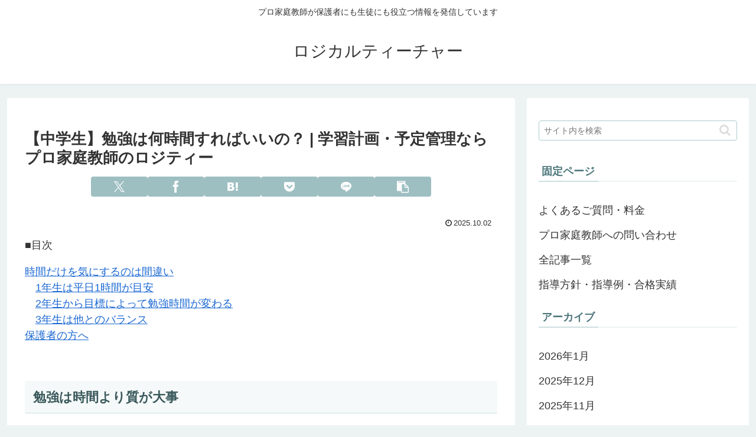

--- FILE ---
content_type: text/css
request_url: https://logicalteacher.com/wp-content/uploads/custom-css-js/428.css?v=8490
body_size: 335
content:
/******* Do not edit this file *******
Simple Custom CSS and JS - by Silkypress.com
Saved: Aug 21 2019 | 13:30:37 */
.greenback {
  background: #ddffdd;/*背景色*/
  padding: 0.5em;/*文字まわり（上下左右）の余白*/
}

.greenline {
  border-bottom:solid #ddffdd;
  padding: 10px 5px/*背景色*/
}

.markeryellow {
background:linear-gradient(transparent 40%, #fff799 75%);
font-weight:bold; 
}

